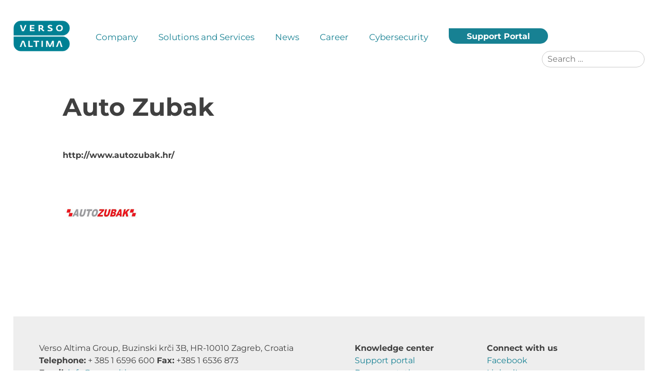

--- FILE ---
content_type: text/html; charset=UTF-8
request_url: https://www.versoaltima.com/reference/auto-zubak/
body_size: 4747
content:
<!doctype html>
<html lang="en-US">
<head>
	<meta charset="UTF-8">
	<meta name="viewport" content="width=device-width, initial-scale=1">
	<link rel="profile" href="https://gmpg.org/xfn/11">

	<title>Auto Zubak &#8211; Verso Altima Group</title>
<meta name='robots' content='max-image-preview:large'/>
<link rel="alternate" type="application/rss+xml" title="Verso Altima Group &raquo; Feed" href="https://www.versoaltima.com/feed/"/>
<link rel="alternate" type="application/rss+xml" title="Verso Altima Group &raquo; Comments Feed" href="https://www.versoaltima.com/comments/feed/"/>
<link rel='stylesheet' id='wp-block-library-css' href='https://www.versoaltima.com/wp-includes/css/dist/block-library/style.min.css?ver=6.3.7' type='text/css' media='all'/>
<style id='classic-theme-styles-inline-css' type='text/css'>.wp-block-button__link{color:#fff;background-color:#32373c;border-radius:9999px;box-shadow:none;text-decoration:none;padding:calc(.667em + 2px) calc(1.333em + 2px);font-size:1.125em}.wp-block-file__button{background:#32373c;color:#fff;text-decoration:none}</style>
<style id='global-styles-inline-css' type='text/css'>body{--wp--preset--color--black:#000;--wp--preset--color--cyan-bluish-gray:#abb8c3;--wp--preset--color--white:#fff;--wp--preset--color--pale-pink:#f78da7;--wp--preset--color--vivid-red:#cf2e2e;--wp--preset--color--luminous-vivid-orange:#ff6900;--wp--preset--color--luminous-vivid-amber:#fcb900;--wp--preset--color--light-green-cyan:#7bdcb5;--wp--preset--color--vivid-green-cyan:#00d084;--wp--preset--color--pale-cyan-blue:#8ed1fc;--wp--preset--color--vivid-cyan-blue:#0693e3;--wp--preset--color--vivid-purple:#9b51e0;--wp--preset--gradient--vivid-cyan-blue-to-vivid-purple:linear-gradient(135deg,rgba(6,147,227,1) 0%,#9b51e0 100%);--wp--preset--gradient--light-green-cyan-to-vivid-green-cyan:linear-gradient(135deg,#7adcb4 0%,#00d082 100%);--wp--preset--gradient--luminous-vivid-amber-to-luminous-vivid-orange:linear-gradient(135deg,rgba(252,185,0,1) 0%,rgba(255,105,0,1) 100%);--wp--preset--gradient--luminous-vivid-orange-to-vivid-red:linear-gradient(135deg,rgba(255,105,0,1) 0%,#cf2e2e 100%);--wp--preset--gradient--very-light-gray-to-cyan-bluish-gray:linear-gradient(135deg,#eee 0%,#a9b8c3 100%);--wp--preset--gradient--cool-to-warm-spectrum:linear-gradient(135deg,#4aeadc 0%,#9778d1 20%,#cf2aba 40%,#ee2c82 60%,#fb6962 80%,#fef84c 100%);--wp--preset--gradient--blush-light-purple:linear-gradient(135deg,#ffceec 0%,#9896f0 100%);--wp--preset--gradient--blush-bordeaux:linear-gradient(135deg,#fecda5 0%,#fe2d2d 50%,#6b003e 100%);--wp--preset--gradient--luminous-dusk:linear-gradient(135deg,#ffcb70 0%,#c751c0 50%,#4158d0 100%);--wp--preset--gradient--pale-ocean:linear-gradient(135deg,#fff5cb 0%,#b6e3d4 50%,#33a7b5 100%);--wp--preset--gradient--electric-grass:linear-gradient(135deg,#caf880 0%,#71ce7e 100%);--wp--preset--gradient--midnight:linear-gradient(135deg,#020381 0%,#2874fc 100%);--wp--preset--font-size--small:13px;--wp--preset--font-size--medium:20px;--wp--preset--font-size--large:36px;--wp--preset--font-size--x-large:42px;--wp--preset--spacing--20:.44rem;--wp--preset--spacing--30:.67rem;--wp--preset--spacing--40:1rem;--wp--preset--spacing--50:1.5rem;--wp--preset--spacing--60:2.25rem;--wp--preset--spacing--70:3.38rem;--wp--preset--spacing--80:5.06rem;--wp--preset--shadow--natural:6px 6px 9px rgba(0,0,0,.2);--wp--preset--shadow--deep:12px 12px 50px rgba(0,0,0,.4);--wp--preset--shadow--sharp:6px 6px 0 rgba(0,0,0,.2);--wp--preset--shadow--outlined:6px 6px 0 -3px rgba(255,255,255,1) , 6px 6px rgba(0,0,0,1);--wp--preset--shadow--crisp:6px 6px 0 rgba(0,0,0,1)}:where(.is-layout-flex){gap:.5em}:where(.is-layout-grid){gap:.5em}body .is-layout-flow>.alignleft{float:left;margin-inline-start:0;margin-inline-end:2em}body .is-layout-flow>.alignright{float:right;margin-inline-start:2em;margin-inline-end:0}body .is-layout-flow>.aligncenter{margin-left:auto!important;margin-right:auto!important}body .is-layout-constrained>.alignleft{float:left;margin-inline-start:0;margin-inline-end:2em}body .is-layout-constrained>.alignright{float:right;margin-inline-start:2em;margin-inline-end:0}body .is-layout-constrained>.aligncenter{margin-left:auto!important;margin-right:auto!important}body .is-layout-constrained > :where(:not(.alignleft):not(.alignright):not(.alignfull)){max-width:var(--wp--style--global--content-size);margin-left:auto!important;margin-right:auto!important}body .is-layout-constrained>.alignwide{max-width:var(--wp--style--global--wide-size)}body .is-layout-flex{display:flex}body .is-layout-flex{flex-wrap:wrap;align-items:center}body .is-layout-flex>*{margin:0}body .is-layout-grid{display:grid}body .is-layout-grid>*{margin:0}:where(.wp-block-columns.is-layout-flex){gap:2em}:where(.wp-block-columns.is-layout-grid){gap:2em}:where(.wp-block-post-template.is-layout-flex){gap:1.25em}:where(.wp-block-post-template.is-layout-grid){gap:1.25em}.has-black-color{color:var(--wp--preset--color--black)!important}.has-cyan-bluish-gray-color{color:var(--wp--preset--color--cyan-bluish-gray)!important}.has-white-color{color:var(--wp--preset--color--white)!important}.has-pale-pink-color{color:var(--wp--preset--color--pale-pink)!important}.has-vivid-red-color{color:var(--wp--preset--color--vivid-red)!important}.has-luminous-vivid-orange-color{color:var(--wp--preset--color--luminous-vivid-orange)!important}.has-luminous-vivid-amber-color{color:var(--wp--preset--color--luminous-vivid-amber)!important}.has-light-green-cyan-color{color:var(--wp--preset--color--light-green-cyan)!important}.has-vivid-green-cyan-color{color:var(--wp--preset--color--vivid-green-cyan)!important}.has-pale-cyan-blue-color{color:var(--wp--preset--color--pale-cyan-blue)!important}.has-vivid-cyan-blue-color{color:var(--wp--preset--color--vivid-cyan-blue)!important}.has-vivid-purple-color{color:var(--wp--preset--color--vivid-purple)!important}.has-black-background-color{background-color:var(--wp--preset--color--black)!important}.has-cyan-bluish-gray-background-color{background-color:var(--wp--preset--color--cyan-bluish-gray)!important}.has-white-background-color{background-color:var(--wp--preset--color--white)!important}.has-pale-pink-background-color{background-color:var(--wp--preset--color--pale-pink)!important}.has-vivid-red-background-color{background-color:var(--wp--preset--color--vivid-red)!important}.has-luminous-vivid-orange-background-color{background-color:var(--wp--preset--color--luminous-vivid-orange)!important}.has-luminous-vivid-amber-background-color{background-color:var(--wp--preset--color--luminous-vivid-amber)!important}.has-light-green-cyan-background-color{background-color:var(--wp--preset--color--light-green-cyan)!important}.has-vivid-green-cyan-background-color{background-color:var(--wp--preset--color--vivid-green-cyan)!important}.has-pale-cyan-blue-background-color{background-color:var(--wp--preset--color--pale-cyan-blue)!important}.has-vivid-cyan-blue-background-color{background-color:var(--wp--preset--color--vivid-cyan-blue)!important}.has-vivid-purple-background-color{background-color:var(--wp--preset--color--vivid-purple)!important}.has-black-border-color{border-color:var(--wp--preset--color--black)!important}.has-cyan-bluish-gray-border-color{border-color:var(--wp--preset--color--cyan-bluish-gray)!important}.has-white-border-color{border-color:var(--wp--preset--color--white)!important}.has-pale-pink-border-color{border-color:var(--wp--preset--color--pale-pink)!important}.has-vivid-red-border-color{border-color:var(--wp--preset--color--vivid-red)!important}.has-luminous-vivid-orange-border-color{border-color:var(--wp--preset--color--luminous-vivid-orange)!important}.has-luminous-vivid-amber-border-color{border-color:var(--wp--preset--color--luminous-vivid-amber)!important}.has-light-green-cyan-border-color{border-color:var(--wp--preset--color--light-green-cyan)!important}.has-vivid-green-cyan-border-color{border-color:var(--wp--preset--color--vivid-green-cyan)!important}.has-pale-cyan-blue-border-color{border-color:var(--wp--preset--color--pale-cyan-blue)!important}.has-vivid-cyan-blue-border-color{border-color:var(--wp--preset--color--vivid-cyan-blue)!important}.has-vivid-purple-border-color{border-color:var(--wp--preset--color--vivid-purple)!important}.has-vivid-cyan-blue-to-vivid-purple-gradient-background{background:var(--wp--preset--gradient--vivid-cyan-blue-to-vivid-purple)!important}.has-light-green-cyan-to-vivid-green-cyan-gradient-background{background:var(--wp--preset--gradient--light-green-cyan-to-vivid-green-cyan)!important}.has-luminous-vivid-amber-to-luminous-vivid-orange-gradient-background{background:var(--wp--preset--gradient--luminous-vivid-amber-to-luminous-vivid-orange)!important}.has-luminous-vivid-orange-to-vivid-red-gradient-background{background:var(--wp--preset--gradient--luminous-vivid-orange-to-vivid-red)!important}.has-very-light-gray-to-cyan-bluish-gray-gradient-background{background:var(--wp--preset--gradient--very-light-gray-to-cyan-bluish-gray)!important}.has-cool-to-warm-spectrum-gradient-background{background:var(--wp--preset--gradient--cool-to-warm-spectrum)!important}.has-blush-light-purple-gradient-background{background:var(--wp--preset--gradient--blush-light-purple)!important}.has-blush-bordeaux-gradient-background{background:var(--wp--preset--gradient--blush-bordeaux)!important}.has-luminous-dusk-gradient-background{background:var(--wp--preset--gradient--luminous-dusk)!important}.has-pale-ocean-gradient-background{background:var(--wp--preset--gradient--pale-ocean)!important}.has-electric-grass-gradient-background{background:var(--wp--preset--gradient--electric-grass)!important}.has-midnight-gradient-background{background:var(--wp--preset--gradient--midnight)!important}.has-small-font-size{font-size:var(--wp--preset--font-size--small)!important}.has-medium-font-size{font-size:var(--wp--preset--font-size--medium)!important}.has-large-font-size{font-size:var(--wp--preset--font-size--large)!important}.has-x-large-font-size{font-size:var(--wp--preset--font-size--x-large)!important}.wp-block-navigation a:where(:not(.wp-element-button)){color:inherit}:where(.wp-block-post-template.is-layout-flex){gap:1.25em}:where(.wp-block-post-template.is-layout-grid){gap:1.25em}:where(.wp-block-columns.is-layout-flex){gap:2em}:where(.wp-block-columns.is-layout-grid){gap:2em}.wp-block-pullquote{font-size:1.5em;line-height:1.6}</style>
<link rel='stylesheet' id='contact-form-7-css' href='https://www.versoaltima.com/wp-content/plugins/contact-form-7/includes/css/styles.css?ver=5.8.1' type='text/css' media='all'/>
<link rel='stylesheet' id='versoaltima-style-css' href='https://www.versoaltima.com/wp-content/themes/versoaltima/style.css?ver=6.3.7' type='text/css' media='all'/>
<link rel='stylesheet' id='rtbs-css' href='https://www.versoaltima.com/wp-content/plugins/responsive-tabs/inc/css/rtbs_style.min.css?ver=4.0.6' type='text/css' media='all'/>
<script type='text/javascript' src='https://www.versoaltima.com/wp-includes/js/jquery/jquery.min.js?ver=3.7.0' id='jquery-core-js'></script>
<script type='text/javascript' src='https://www.versoaltima.com/wp-includes/js/jquery/jquery-migrate.min.js?ver=3.4.1' id='jquery-migrate-js'></script>
<script type='text/javascript' id='email-download-link-js-extra'>var ed_data={"messages":{"ed_required_field":"Please fill in the required field.","ed_invalid_name":"Name seems invalid.","ed_invalid_email":"Email address seems invalid.","ed_unexpected_error":"Oops.. Unexpected error occurred.","ed_sent_successfull":"Download link sent successfully to your email address.","ed_select_downloads":"Please select your downloads.","ed_invalid_captcha":"Robot verification failed, please try again.","ed_toofast_message":"You are trying to submit too fast. try again in 1 minute.","ed_blocked_message1":"Your submission is not accepted due to security reason. Please contact admin.","ed_blocked_message2":"Entered name or email contains a word that is not allowed. Please contact admin."},"ed_ajax_url":"https:\/\/www.versoaltima.com\/wp-admin\/admin-ajax.php"};</script>
<script type='text/javascript' src='https://www.versoaltima.com/wp-content/plugins/email-download-link/inc/email-download-link.js?ver=2.2' id='email-download-link-js'></script>
<script type='text/javascript' src='https://www.versoaltima.com/wp-content/plugins/responsive-tabs/inc/js/rtbs.min.js?ver=4.0.6' id='rtbs-js'></script>
<link rel="https://api.w.org/" href="https://www.versoaltima.com/wp-json/"/><link rel="EditURI" type="application/rsd+xml" title="RSD" href="https://www.versoaltima.com/xmlrpc.php?rsd"/>
<meta name="generator" content="WordPress 6.3.7"/>
<link rel="canonical" href="https://www.versoaltima.com/reference/auto-zubak/"/>
<link rel='shortlink' href='https://www.versoaltima.com/?p=333'/>
<link rel="alternate" type="application/json+oembed" href="https://www.versoaltima.com/wp-json/oembed/1.0/embed?url=https%3A%2F%2Fwww.versoaltima.com%2Freference%2Fauto-zubak%2F"/>
<link rel="alternate" type="text/xml+oembed" href="https://www.versoaltima.com/wp-json/oembed/1.0/embed?url=https%3A%2F%2Fwww.versoaltima.com%2Freference%2Fauto-zubak%2F&#038;format=xml"/>
<style>.ed_form_message.success{color:green}.ed_form_message.error{color:red}.ed_form_message.boterror{color:red}</style>		<style type="text/css">.site-title a,.site-description{color:#6d6d6d}</style>
		<link rel="icon" href="https://www.versoaltima.com/wp-content/uploads/2020/04/cropped-favicon-32x32.png" sizes="32x32"/>
<link rel="icon" href="https://www.versoaltima.com/wp-content/uploads/2020/04/cropped-favicon-192x192.png" sizes="192x192"/>
<link rel="apple-touch-icon" href="https://www.versoaltima.com/wp-content/uploads/2020/04/cropped-favicon-180x180.png"/>
<meta name="msapplication-TileImage" content="https://www.versoaltima.com/wp-content/uploads/2020/04/cropped-favicon-270x270.png"/>
</head>

<body data-rsssl=1 class="reference-template-default single single-reference postid-333 wp-custom-logo"><noscript><meta HTTP-EQUIV="refresh" content="0;url='https://www.versoaltima.com:80/reference/auto-zubak/?PageSpeed=noscript'" /><style><!--table,div,span,font,p{display:none} --></style><div style="display:block">Please click <a href="https://www.versoaltima.com:80/reference/auto-zubak/?PageSpeed=noscript">here</a> if you are not redirected within a few seconds.</div></noscript>
<div id="page" class="site">
	<a class="skip-link screen-reader-text" href="#content">Skip to content</a>

	<header id="masthead" class="site-header">
		<div class="site-branding">
			<a href="https://www.versoaltima.com/" class="custom-logo-link" rel="home"><img width="161" height="88" src="https://www.versoaltima.com/wp-content/uploads/2018/03/verso-altima.png" class="custom-logo" alt="Verso Altima Group" decoding="async"/></a>				<p class="site-title"><a href="https://www.versoaltima.com/" rel="home">Verso Altima Group</a></p>
								<p class="site-description">Networking, Software, Project management, Support</p>
					</div>

		<nav id="site-navigation" class="main-navigation">
			<button class="menu-toggle" aria-controls="primary-menu" aria-expanded="false">Primary Menu</button>
			<div class="menu-main-menu-container"><ul id="primary-menu" class="menu"><li id="menu-item-15" class="menu-item menu-item-type-post_type menu-item-object-page menu-item-15"><a href="https://www.versoaltima.com/company/">Company</a></li>
<li id="menu-item-18" class="menu-item menu-item-type-post_type menu-item-object-page menu-item-18"><a href="https://www.versoaltima.com/solutions-and-services/">Solutions and Services</a></li>
<li id="menu-item-17" class="menu-item menu-item-type-post_type menu-item-object-page menu-item-17"><a href="https://www.versoaltima.com/news/">News</a></li>
<li id="menu-item-16" class="menu-item menu-item-type-post_type menu-item-object-page menu-item-16"><a href="https://www.versoaltima.com/people/">Career</a></li>
<li id="menu-item-2316" class="menu-item menu-item-type-custom menu-item-object-custom menu-item-2316"><a href="https://cyber.versoaltima.com">Cybersecurity</a></li>
</ul></div>		</nav>
		<a href="https://support.versoaltima.com/login" class="tear tear-green support support-tear">Support Portal</a>
		<form role="search" method="get" class="search-form" action="https://www.versoaltima.com/">
				<label>
					<span class="screen-reader-text">Search for:</span>
					<input type="search" class="search-field" placeholder="Search &hellip;" value="" name="s"/>
				</label>
				<input type="submit" class="search-submit" value="Search"/>
			</form>	</header>

	<div id="content" class="site-content">

	<div id="primary" class="content-area">
		<main id="main" class="site-main">

		
<article id="post-333" class="post-single post-333 reference type-reference status-publish has-post-thumbnail hentry tag-transportation">
	<header class="entry-header">
		<h1 class="entry-title">Auto Zubak</h1>	</header>

	<div class="entry-content">
		<p><b><p>http://www.autozubak.hr/</p>
</b></p>
		
			<div class="post-thumbnail">
				<img width="150" height="150" src="https://www.versoaltima.com/wp-content/uploads/2018/10/autozubak.png" class="attachment-post-thumbnail size-post-thumbnail wp-post-image" alt="" decoding="async"/>			</div>

			</div>

	</article>

		</main>
	</div>


	

	</div>

	<footer id="colophon" class="site-footer">
		<div class="site-info">
						<div class="textwidget"><p>Verso Altima Group, Buzinski krči 3B, HR-10010 Zagreb, Croatia<br/>
<b>Telephone:</b> + 385 1 6596 600 <b>Fax:</b> +385 1 6536 873<br/>
<b>Email:</b> <a href="mailto:info@versoaltima.com">info@versoaltima.com</a></p>
<p class="small-text">Our offices: Zagreb, Sarajevo, Mostar, Prishtinë, Tirana, Skopje</p>
</div>
				</div>
		<div class="site-info">
						<div class="textwidget"><p class="two-cols"><b>Knowledge center</b><br/>
<a href="https://support.verso.hr/login">Support portal</a><br/>
<a href="/documentation">Documentation</a><br/>
<a href="/privacy-policy">Privacy policy</a></p>
<p class="two-cols"><b>Connect with us</b><br/>
<a href="https://www.facebook.com/VersoAltimaGroup/" target="_blank" rel="noopener">Facebook</a><br/>
<a href="https://www.linkedin.com/company/mre-ne-tehnologije-verso-d-o-o-" target="_blank" rel="noopener">LinkedIn</a></p>
<p>&nbsp;</p>
</div>
				</div>
		
	</footer>
</div>

<script type='text/javascript' src='https://www.versoaltima.com/wp-content/plugins/contact-form-7/includes/swv/js/index.js?ver=5.8.1' id='swv-js'></script>
<script type='text/javascript' id='contact-form-7-js-extra'>var wpcf7={"api":{"root":"https:\/\/www.versoaltima.com\/wp-json\/","namespace":"contact-form-7\/v1"}};</script>
<script type='text/javascript' src='https://www.versoaltima.com/wp-content/plugins/contact-form-7/includes/js/index.js?ver=5.8.1' id='contact-form-7-js'></script>
<script type='text/javascript' src='https://www.versoaltima.com/wp-content/themes/versoaltima/js/navigation.js?ver=20151215' id='versoaltima-navigation-js'></script>
<script type='text/javascript' src='https://www.versoaltima.com/wp-content/themes/versoaltima/js/skip-link-focus-fix.js?ver=20151215' id='versoaltima-skip-link-focus-fix-js'></script>
<script type='text/javascript' src='https://www.versoaltima.com/wp-content/themes/versoaltima/js/jquery.js?ver=20151215' id='versoaltima-jquery-js'></script>
<script type='text/javascript' src='https://www.versoaltima.com/wp-content/themes/versoaltima/js/scripts.js?ver=20190115' id='versoaltima-scripts-js'></script>

</body>
</html>


--- FILE ---
content_type: text/css
request_url: https://www.versoaltima.com/wp-content/themes/versoaltima/style.css?ver=6.3.7
body_size: 39828
content:
/*!
Theme Name: VersoAltima
Theme URI: https://versoaltima.com/
Author: Slobodna domena Zadruga za otvoreni kod i dizajn
Author URI: http://slobodnadomena.hr/
Description: Custom theme based on Underscores.me
Version: 1.0.1
License: GNU General Public License v2 or later
Text Domain: versoaltima
Tags: custom-background, custom-logo, custom-menu, featured-images, threaded-comments, translation-ready

This theme, like WordPress, is licensed under the GPL.
Use it to make something cool, have fun, and share what you've learned with others.

VersoAltima is based on Underscores https://underscores.me/, (C) 2012-2017 Automattic, Inc.
Underscores is distributed under the terms of the GNU GPL v2 or later.

Normalizing styles have been helped along thanks to the fine work of
Nicolas Gallagher and Jonathan Neal https://necolas.github.io/normalize.css/
*/
/*--------------------------------------------------------------
>>> TABLE OF CONTENTS:
----------------------------------------------------------------
# Normalize
# Typography
# Elements
# Forms
# Navigation
	## Links
	## Menus
# Accessibility
# Alignments
# Clearings
# Widgets
# Content
	## Posts and pages
	## Comments
# Infinite scroll
# Media
	## Captions
	## Galleries
--------------------------------------------------------------*/
/*--------------------------------------------------------------
# Normalize
--------------------------------------------------------------*/
/* normalize.css v8.0.0 | MIT License | github.com/necolas/normalize.css */

/* Document
	 ========================================================================== */

/**
 * 1. Correct the line height in all browsers.
 * 2. Prevent adjustments of font size after orientation changes in iOS.
 */

html {
	line-height: 1.15; /* 1 */
	-webkit-text-size-adjust: 100%; /* 2 */
}

/* Sections
	 ========================================================================== */

/**
 * Remove the margin in all browsers.
 */

body {
	margin: 0;
}

/**
 * Correct the font size and margin on `h1` elements within `section` and
 * `article` contexts in Chrome, Firefox, and Safari.
 */

h1 {
	font-size: 2em;
	margin: 0.67em 0;
}

/* Grouping content
	 ========================================================================== */

/**
 * 1. Add the correct box sizing in Firefox.
 * 2. Show the overflow in Edge and IE.
 */

hr {
	box-sizing: content-box; /* 1 */
	height: 0; /* 1 */
	overflow: visible; /* 2 */
}

/**
 * 1. Correct the inheritance and scaling of font size in all browsers.
 * 2. Correct the odd `em` font sizing in all browsers.
 */

pre {
	font-family: monospace, monospace; /* 1 */
	font-size: 1em; /* 2 */
}

/* Text-level semantics
	 ========================================================================== */

/**
 * Remove the gray background on active links in IE 10.
 */

a {
	background-color: transparent;
}

/**
 * 1. Remove the bottom border in Chrome 57-
 * 2. Add the correct text decoration in Chrome, Edge, IE, Opera, and Safari.
 */

abbr[title] {
	border-bottom: none; /* 1 */
	text-decoration: underline; /* 2 */
	text-decoration: underline dotted; /* 2 */
}

/**
 * Add the correct font weight in Chrome, Edge, and Safari.
 */

b,
strong {
	font-weight: bolder;
}

/**
 * 1. Correct the inheritance and scaling of font size in all browsers.
 * 2. Correct the odd `em` font sizing in all browsers.
 */

code,
kbd,
samp {
	font-family: monospace, monospace; /* 1 */
	font-size: 1em; /* 2 */
}

/**
 * Add the correct font size in all browsers.
 */

small {
	font-size: 80%;
}

/**
 * Prevent `sub` and `sup` elements from affecting the line height in
 * all browsers.
 */

sub,
sup {
	font-size: 75%;
	line-height: 0;
	position: relative;
	vertical-align: baseline;
}

sub {
	bottom: -0.25em;
}

sup {
	top: -0.5em;
}

/* Embedded content
	 ========================================================================== */

/**
 * Remove the border on images inside links in IE 10.
 */

img {
	border-style: none;
}

/* Forms
	 ========================================================================== */

/**
 * 1. Change the font styles in all browsers.
 * 2. Remove the margin in Firefox and Safari.
 */

button,
input,
optgroup,
select,
textarea {
	font-family: inherit; /* 1 */
	font-size: 100%; /* 1 */
	line-height: 1.15; /* 1 */
	margin: 0; /* 2 */
}

/**
 * Show the overflow in IE.
 * 1. Show the overflow in Edge.
 */

button,
input { /* 1 */
	overflow: visible;
}

/**
 * Remove the inheritance of text transform in Edge, Firefox, and IE.
 * 1. Remove the inheritance of text transform in Firefox.
 */

button,
select { /* 1 */
	text-transform: none;
}

/**
 * Correct the inability to style clickable types in iOS and Safari.
 */

button,
[type="button"],
[type="reset"],
[type="submit"] {
	-webkit-appearance: button;
}

/**
 * Remove the inner border and padding in Firefox.
 */

button::-moz-focus-inner,
[type="button"]::-moz-focus-inner,
[type="reset"]::-moz-focus-inner,
[type="submit"]::-moz-focus-inner {
	border-style: none;
	padding: 0;
}

/**
 * Restore the focus styles unset by the previous rule.
 */

button:-moz-focusring,
[type="button"]:-moz-focusring,
[type="reset"]:-moz-focusring,
[type="submit"]:-moz-focusring {
	outline: 1px dotted ButtonText;
}

/**
 * Correct the padding in Firefox.
 */

fieldset {
	padding: 0.35em 0.75em 0.625em;
}

/**
 * 1. Correct the text wrapping in Edge and IE.
 * 2. Correct the color inheritance from `fieldset` elements in IE.
 * 3. Remove the padding so developers are not caught out when they zero out
 *		`fieldset` elements in all browsers.
 */

legend {
	box-sizing: border-box; /* 1 */
	color: inherit; /* 2 */
	display: table; /* 1 */
	max-width: 100%; /* 1 */
	padding: 0; /* 3 */
	white-space: normal; /* 1 */
}

/**
 * Add the correct vertical alignment in Chrome, Firefox, and Opera.
 */

progress {
	vertical-align: baseline;
}

/**
 * Remove the default vertical scrollbar in IE 10+.
 */

textarea {
	overflow: auto;
}

/**
 * 1. Add the correct box sizing in IE 10.
 * 2. Remove the padding in IE 10.
 */

[type="checkbox"],
[type="radio"] {
	box-sizing: border-box; /* 1 */
	padding: 0; /* 2 */
}

/**
 * Correct the cursor style of increment and decrement buttons in Chrome.
 */

[type="number"]::-webkit-inner-spin-button,
[type="number"]::-webkit-outer-spin-button {
	height: auto;
}

/**
 * 1. Correct the odd appearance in Chrome and Safari.
 * 2. Correct the outline style in Safari.
 */

[type="search"] {
	-webkit-appearance: textfield; /* 1 */
	outline-offset: -2px; /* 2 */
}

/**
 * Remove the inner padding in Chrome and Safari on macOS.
 */

[type="search"]::-webkit-search-decoration {
	-webkit-appearance: none;
}

/**
 * 1. Correct the inability to style clickable types in iOS and Safari.
 * 2. Change font properties to `inherit` in Safari.
 */

::-webkit-file-upload-button {
	-webkit-appearance: button; /* 1 */
	font: inherit; /* 2 */
}

/* Interactive
	 ========================================================================== */

/*
 * Add the correct display in Edge, IE 10+, and Firefox.
 */

details {
	display: block;
}

/*
 * Add the correct display in all browsers.
 */

summary {
	display: list-item;
}

/* Misc
	 ========================================================================== */

/**
 * Add the correct display in IE 10+.
 */

template {
	display: none;
}

/**
 * Add the correct display in IE 10.
 */

[hidden] {
	display: none;
}

/*--------------------------------------------------------------
# Typography
--------------------------------------------------------------*/

/* montserrat-300 - latin_latin-ext */
@font-face {
	font-display: swap;
	/* Check https://developer.mozilla.org/en-US/docs/Web/CSS/@font-face/font-display for other options. */
	font-family: 'Montserrat';
	font-style: normal;
	font-weight: 300;
	src: url('./fonts/montserrat-v26-latin_latin-ext-300.woff2') format('woff2'),
		/* Chrome 36+, Opera 23+, Firefox 39+, Safari 12+, iOS 10+ */
		url('./fonts/montserrat-v26-latin_latin-ext-300.ttf') format('truetype');
	/* Chrome 4+, Firefox 3.5+, IE 9+, Safari 3.1+, iOS 4.2+, Android Browser 2.2+ */
}

/* montserrat-regular - latin_latin-ext */
@font-face {
	font-display: swap;
	/* Check https://developer.mozilla.org/en-US/docs/Web/CSS/@font-face/font-display for other options. */
	font-family: 'Montserrat';
	font-style: normal;
	font-weight: 400;
	src: url('./fonts/montserrat-v26-latin_latin-ext-regular.woff2') format('woff2'),
		/* Chrome 36+, Opera 23+, Firefox 39+, Safari 12+, iOS 10+ */
		url('./fonts/montserrat-v26-latin_latin-ext-regular.ttf') format('truetype');
	/* Chrome 4+, Firefox 3.5+, IE 9+, Safari 3.1+, iOS 4.2+, Android Browser 2.2+ */
}

/* montserrat-italic - latin_latin-ext */
@font-face {
	font-display: swap;
	/* Check https://developer.mozilla.org/en-US/docs/Web/CSS/@font-face/font-display for other options. */
	font-family: 'Montserrat';
	font-style: italic;
	font-weight: 400;
	src: url('./fonts/montserrat-v26-latin_latin-ext-italic.woff2') format('woff2'),
		/* Chrome 36+, Opera 23+, Firefox 39+, Safari 12+, iOS 10+ */
		url('./fonts/montserrat-v26-latin_latin-ext-italic.ttf') format('truetype');
	/* Chrome 4+, Firefox 3.5+, IE 9+, Safari 3.1+, iOS 4.2+, Android Browser 2.2+ */
}

/* montserrat-500 - latin_latin-ext */
@font-face {
	font-display: swap;
	/* Check https://developer.mozilla.org/en-US/docs/Web/CSS/@font-face/font-display for other options. */
	font-family: 'Montserrat';
	font-style: normal;
	font-weight: 500;
	src: url('./fonts/montserrat-v26-latin_latin-ext-500.woff2') format('woff2'),
		/* Chrome 36+, Opera 23+, Firefox 39+, Safari 12+, iOS 10+ */
		url('./fonts/montserrat-v26-latin_latin-ext-500.ttf') format('truetype');
	/* Chrome 4+, Firefox 3.5+, IE 9+, Safari 3.1+, iOS 4.2+, Android Browser 2.2+ */
}

/* montserrat-700 - latin_latin-ext */
@font-face {
	font-display: swap;
	/* Check https://developer.mozilla.org/en-US/docs/Web/CSS/@font-face/font-display for other options. */
	font-family: 'Montserrat';
	font-style: normal;
	font-weight: 700;
	src: url('./fonts/montserrat-v26-latin_latin-ext-700.woff2') format('woff2'),
		/* Chrome 36+, Opera 23+, Firefox 39+, Safari 12+, iOS 10+ */
		url('./fonts/montserrat-v26-latin_latin-ext-700.ttf') format('truetype');
	/* Chrome 4+, Firefox 3.5+, IE 9+, Safari 3.1+, iOS 4.2+, Android Browser 2.2+ */
}

body,
button,
input,
select,
optgroup,
textarea {
	color: #404040;
	font-family: 'Montserrat', sans-serif;
	font-size: 16px;
	font-size: 1rem;
	line-height: 1.5;
}

h1, h2, h3, h4, h5, h6 {
	clear: both;
}

p {
	margin-bottom: 1.5em;
}

dfn, cite, em, i {
	font-style: italic;
}

blockquote {
	margin: 0 1.5em;
}

address {
	margin: 0 0 1.5em;
}

pre {
	background: #eee;
	font-family: "Courier 10 Pitch", Courier, monospace;
	font-size: 15px;
	font-size: 0.9375rem;
	line-height: 1.6;
	margin-bottom: 1.6em;
	max-width: 100%;
	overflow: auto;
	padding: 1.6em;
}

code, kbd, tt, var {
	font-family: Monaco, Consolas, "Andale Mono", "DejaVu Sans Mono", monospace;
	font-size: 15px;
	font-size: 0.9375rem;
}

abbr, acronym {
	border-bottom: 1px dotted #666;
	cursor: help;
}

mark, ins {
	background: #fff9c0;
	text-decoration: none;
}

big {
	font-size: 125%;
}

/*--------------------------------------------------------------
# Elements
--------------------------------------------------------------*/
html {
	box-sizing: border-box;
}

*,
*:before,
*:after {
	/* Inherit box-sizing to make it easier to change the property for components that leverage other behavior; see https://css-tricks.com/inheriting-box-sizing-probably-slightly-better-best-practice/ */
	box-sizing: inherit;
}

body {
	background: #fff;
	/* Fallback for when there is no custom background color defined. */
}

hr {
	background-color: #ccc;
	border: 0;
	height: 1px;
	margin-bottom: 1.5em;
}

ul, ol {
	margin: 0 0 1.5em 3em;
}

ul {
	list-style: disc;
}

ol {
	list-style: decimal;
}

li > ul,
li > ol {
	margin-bottom: 0;
	margin-left: 1.5em;
}

dt {
	font-weight: bold;
}

dd {
	margin: 0 1.5em 1.5em;
}

img {
	height: auto;
	/* Make sure images are scaled correctly. */
	max-width: 100%;
	/* Adhere to container width. */
}

figure {
	margin: 1em 0;
	/* Extra wide images within figure tags don't overflow the content area. */
}

table {
	margin: 0 0 1.5em;
	width: 100%;
}

/*--------------------------------------------------------------
# Forms
--------------------------------------------------------------*/
button,
input[type="button"],
input[type="reset"],
input[type="submit"] {
	border: 1px solid;
	border-color: #ccc #ccc #bbb;
	border-radius: 3px;
	background: #e6e6e6;
	color: rgba(0, 0, 0, 0.8);
	font-size: 12px;
	font-size: 0.75rem;
	line-height: 1;
	padding: .6em 1em .4em;
}

button:hover,
input[type="button"]:hover,
input[type="reset"]:hover,
input[type="submit"]:hover {
	border-color: #ccc #bbb #aaa;
}

button:active, button:focus,
input[type="button"]:active,
input[type="button"]:focus,
input[type="reset"]:active,
input[type="reset"]:focus,
input[type="submit"]:active,
input[type="submit"]:focus {
	border-color: #aaa #bbb #bbb;
}

input[type="text"],
input[type="email"],
input[type="url"],
input[type="password"],
input[type="search"],
input[type="number"],
input[type="tel"],
input[type="range"],
input[type="date"],
input[type="month"],
input[type="week"],
input[type="time"],
input[type="datetime"],
input[type="datetime-local"],
input[type="color"],
textarea {
	color: #666;
	border: 1px solid #ccc;
	border-radius: 3px;
	padding: 3px;
}

input[type="text"]:focus,
input[type="email"]:focus,
input[type="url"]:focus,
input[type="password"]:focus,
input[type="search"]:focus,
input[type="number"]:focus,
input[type="tel"]:focus,
input[type="range"]:focus,
input[type="date"]:focus,
input[type="month"]:focus,
input[type="week"]:focus,
input[type="time"]:focus,
input[type="datetime"]:focus,
input[type="datetime-local"]:focus,
input[type="color"]:focus,
textarea:focus {
	color: #111;
}

select {
	border: 1px solid #ccc;
}

textarea {
	width: 100%;
}

/*--------------------------------------------------------------
# Navigation
--------------------------------------------------------------*/
/*--------------------------------------------------------------
## Links
--------------------------------------------------------------*/
a {
	color: royalblue;
}

a:visited {
	color: purple;
}

a:hover, a:focus, a:active {
	color: midnightblue;
}

a:focus {
	outline: thin dotted;
}

a:hover, a:active {
	outline: 0;
}

/*--------------------------------------------------------------
## Menus
--------------------------------------------------------------*/
.main-navigation {
	clear: both;
	display: block;
	float: left;
	width: 100%;
}

.main-navigation ul {
	display: none;
	list-style: none;
	margin: 0;
	padding-left: 0;
}

.main-navigation ul ul {
	box-shadow: 0 3px 3px rgba(0, 0, 0, 0.2);
	background:#FFF;
	float: left;
	position: absolute;
	top: 100%;
	left: -999em;
	z-index: 99999;
	padding:10px;
	font-size: 0.9rem;
}

.main-navigation ul ul ul {
	left: -999em;
	top: 0;
}

.main-navigation ul ul li:hover > ul,
.main-navigation ul ul li.focus > ul {
	left: 100%;
}

.main-navigation ul ul a {
	width: 300px;
}

.main-navigation ul li:hover > ul,
.main-navigation ul li.focus > ul {
	left: auto;
}

.main-navigation li {
	float: left;
	position: relative;
}

.main-navigation a {
	display: block;
	text-decoration: none;
}

/* Small menu. */
.menu-toggle,
.main-navigation.toggled ul {
	display: block;
}
.menu-toggle, .menu-toggle:hover, .menu-toggle:focus {
	margin-top:8px;
	border:none;
	border-top: 8px solid rgb(23,129,147);
	border-bottom: 8px solid rgb(23,129,147);
	background:repeating-linear-gradient(#FFF 0, #FFF 14px, rgb(23,129,147) 14px, rgb(23,129,147) 22px, #FFF 22px, #FFF 60px);
	text-indent: -9999px;
	width:60px;
	height:50px;
	border-radius:0;
	cursor:pointer;
	outline-width: 0;
}
.site-header .main-navigation.toggled .menu-toggle {
	background:none;
	border:none;
}
.site-header .main-navigation.toggled .menu-toggle:before {
	content:'×';
	color: rgb(23,129,147);
	font-size: 6rem;
	line-height:6rem;
	position: fixed;
	top: 30px;
	right: 0px;
	width: 70px;
	height: 50px;
	display: inline-block;
	z-index: 9002;
	background: none;
	text-indent: 0;
}

@media screen and (min-width: 1024px) {
	.menu-toggle {
		display: none;
	}
	.main-navigation ul {
		display: block;
	}
}
@media screen and (max-width: 1024px) {
	.main-navigation ul li {
		clear:both;
		margin: 0 0 25px 0
	}
}

.site-main .comment-navigation, .site-main
.posts-navigation, .site-main
.post-navigation {
	margin: 0 0 1.5em;
	overflow: hidden;
}

.comment-navigation .nav-previous,
.posts-navigation .nav-previous,
.post-navigation .nav-previous {
	float: left;
	width: 50%;
}

.comment-navigation .nav-next,
.posts-navigation .nav-next,
.post-navigation .nav-next {
	float: right;
	text-align: right;
	width: 50%;
}

/*--------------------------------------------------------------
# Accessibility
--------------------------------------------------------------*/
/* Text meant only for screen readers. */
.screen-reader-text {
	border: 0;
	clip: rect(1px, 1px, 1px, 1px);
	clip-path: inset(50%);
	height: 1px;
	margin: -1px;
	overflow: hidden;
	padding: 0;
	position: absolute !important;
	width: 1px;
	word-wrap: normal !important; /* Many screen reader and browser combinations announce broken words as they would appear visually. */
}

.screen-reader-text:focus {
	background-color: #f1f1f1;
	border-radius: 3px;
	box-shadow: 0 0 2px 2px rgba(0, 0, 0, 0.6);
	clip: auto !important;
	clip-path: none;
	color: #21759b;
	display: block;
	font-size: 14px;
	font-size: 0.875rem;
	font-weight: bold;
	height: auto;
	left: 5px;
	line-height: normal;
	padding: 15px 23px 14px;
	text-decoration: none;
	top: 5px;
	width: auto;
	z-index: 100000;
	/* Above WP toolbar. */
}

/* Do not show the outline on the skip link target. */
#content[tabindex="-1"]:focus {
	outline: 0;
}

/*--------------------------------------------------------------
# Alignments
--------------------------------------------------------------*/
.alignleft {
	display: inline;
	float: left;
	margin-right: 1.5em;
}

.alignright {
	display: inline;
	float: right;
	margin-left: 1.5em;
}

.aligncenter {
	clear: both;
	display: block;
	margin-left: auto;
	margin-right: auto;
}

/*--------------------------------------------------------------
# Clearings
--------------------------------------------------------------*/
.clear:before,
.clear:after,
.entry-content:before,
.entry-content:after,
.comment-content:before,
.comment-content:after,
.site-header:before,
.site-header:after,
.site-content:before,
.site-content:after,
.site-footer:before,
.site-footer:after {
	content: "";
	display: table;
	table-layout: fixed;
}

.clear:after,
.entry-content:after,
.comment-content:after,
.site-header:after,
.site-content:after,
.site-footer:after {
	clear: both;
}

/*--------------------------------------------------------------
# Widgets
--------------------------------------------------------------*/
.widget {
	margin: 0 0 1.5em;
	/* Make sure select elements fit in widgets. */
}

.widget select {
	max-width: 100%;
}

/*--------------------------------------------------------------
# Content
--------------------------------------------------------------*/
/*--------------------------------------------------------------
## Posts and pages
--------------------------------------------------------------*/
.sticky {
	display: block;
}

.hentry {
	margin: 0 0 1.5em;
}

.updated:not(.published) {
	display: none;
}

.page-content,
.entry-content,
.entry-summary {
	margin: 1.5em 0 0;
}

.page-links {
	clear: both;
	margin: 0 0 1.5em;
}

/*--------------------------------------------------------------
## Comments
--------------------------------------------------------------*/
.comment-content a {
	word-wrap: break-word;
}

.bypostauthor {
	display: block;
}

/*--------------------------------------------------------------
# Infinite scroll
--------------------------------------------------------------*/
/* Globally hidden elements when Infinite Scroll is supported and in use. */
.infinite-scroll .posts-navigation,
.infinite-scroll.neverending .site-footer {
	/* Theme Footer (when set to scrolling) */
	display: none;
}

/* When Infinite Scroll has reached its end we need to re-display elements that were hidden (via .neverending) before. */
.infinity-end.neverending .site-footer {
	display: block;
}

/*--------------------------------------------------------------
# Media
--------------------------------------------------------------*/
.page-content .wp-smiley,
.entry-content .wp-smiley,
.comment-content .wp-smiley {
	border: none;
	margin-bottom: 0;
	margin-top: 0;
	padding: 0;
}

/* Make sure embeds and iframes fit their containers. */
embed,
iframe,
object {
	max-width: 100%;
}

/* Make sure logo link wraps around logo image. */
.custom-logo-link {
	display: inline-block;
}

/*--------------------------------------------------------------
## Captions
--------------------------------------------------------------*/
.wp-caption {
	margin-bottom: 1.5em;
	max-width: 100%;
}

.wp-caption img[class*="wp-image-"] {
	display: block;
	margin-left: auto;
	margin-right: auto;
}

.wp-caption .wp-caption-text {
	margin: 0.8075em 0;
}

.wp-caption-text {
	text-align: center;
}

/*--------------------------------------------------------------
## Galleries
--------------------------------------------------------------*/
.gallery {
	margin-bottom: 1.5em;
}

.gallery-item {
	display: inline-block;
	text-align: center;
	vertical-align: top;
	width: 100%;
}

.gallery-columns-2 .gallery-item {
	max-width: 50%;
}

.gallery-columns-3 .gallery-item {
	max-width: 33.33%;
}

.gallery-columns-4 .gallery-item {
	max-width: 25%;
}

.gallery-columns-5 .gallery-item {
	max-width: 20%;
}

.gallery-columns-6 .gallery-item {
	max-width: 16.66%;
}

.gallery-columns-7 .gallery-item {
	max-width: 14.28%;
}

.gallery-columns-8 .gallery-item {
	max-width: 12.5%;
}

.gallery-columns-9 .gallery-item {
	max-width: 11.11%;
}

.gallery-caption {
	display: block;
}


/* custom style */

/* general */
a, a:visited {
	color: rgb(23,129,147);
}
a:hover {
	color: rgba(23,129,147,0.8);
}
.tear {
	border-radius: 20px;
	border-top-left-radius: 0;
	height: 30px;
	padding: 4px 35px 6px 35px;
	display: inline-block;
	text-decoration: none;
	font-weight:700;
}
.tear-green {
	color: #FFF;
	background: rgb(23,129,147);
}
.tear-green:hover {
	color:#FFF;
	background: rgba(23,129,147,0.8);
}
.tear-yellow {
	color: #404040;
	background: rgb(252,193,51);
}
.tear-yellow:hover {
	color: #404040;
	background: rgb(252,198,56);
}
.center {
	display:inline-block;
	margin-left:50%;
	transform:translateX(-50%);
}

/* header */
.site-header {
	margin: 0 auto;
	max-width: 1440px;
	width: 96%;
	padding: 40px 0 20px 0;
	/*border-bottom: 2px solid #bababa;*/
	position:relative;
}
.site-header .site-branding {
	width:160px;
	display:block;
	float:left;
}
.site-header .site-branding .site-title, .site-header .site-branding .site-description {
	display:none;
}
.site-header .site-branding .custom-logo {
	width:110px;
	height:auto
}
.site-header .main-navigation {
	display:block;
	width:auto;
	float:left;
	clear: none;
}
ul#primary-menu {
	margin-top: 20px;
	font-size:1.05rem;
}
ul#primary-menu li {
	margin-right :40px;
}
ul#primary-menu li a {
	color: rgb(23,129,147);
}
ul#primary-menu li a:hover {
	color: rgba(23,129,147,0.8);;
}
.site-header a.support {
	margin-top: 15px;
	font-size: 1rem;
}
.site-header a.support:visited {
	color:#FFF;
}
form.search-form {
	float: right;
	width: 200px;
	margin-top: 14px;
	overflow:hidden;
}
form.search-form .search-field {
	border-radius: 20px;
	padding: 3px 3px 3px 10px;
	width:100%;
}
form.search-form .search-submit {
	display:none;
}
div.hero {
	max-width:1440px;
	width: 96%;
	margin: 0 auto;
}
h4.hero {
	width: 100%;
	font-weight: 300;
	margin:0 auto 6px auto;
	padding: 40px 25%;
	font-size: 2.4rem;
	line-height: 2.5rem;
	text-align:center;
	color: #FFF;
}
h4.hero.white {
	color: #404040;
}

/* footer */
.site-footer {
	width: 96%;
	max-width: 1440px;
	margin: 0 auto;
	background: #eee;
}
.site-footer .site-info {
	width: 50%;
	padding: 50px;
	float:left;
}
.site-footer .site-info p {
	margin-top: 0;
}
.site-footer .site-info p.two-cols {
	width: 50%;
	float: left;
}
.site-footer .site-info .small-text {
	font-size: 0.8rem;
}

.site-footer .site-info a {
	text-decoration:none;
}

/* homepage */
main.site-main {
	width:90%;
	max-width:1440px;
	margin: 8px auto 6px auto;
}
main.site-main.home {
	display: flex;
}
main.site-main article.post, main.site-main article.page {
	float:left;
	width: 32%;
	background: rgb(153,153,153);
	color: #FFF;
	margin:0 8px 0 0;
	cursor:pointer;
}
main.site-main article.post:nth-of-type(1) {
	background: rgb(252,193,51);
}
main.site-main article.post:nth-of-type(1):hover {
	background: rgb(226,173,45);
}
main.site-main article.post:nth-of-type(2) {
	background: rgb(177,207,67);
}
main.site-main article.post:nth-of-type(2):hover {
	background: rgb(170,186,60);
}
main.site-main article.post:nth-of-type(3) {
	background: rgb(27,172,195);
}
main.site-main article.post:nth-of-type(3):hover {
	background: rgb(24,154,175);
}
main.site-main article.post blockquote {
	padding: 40px 15px 0 15px;
	margin:0;
	font-weight:300;
	font-size:1.2rem;
}
main.site-main article.post span.signature {
	padding: 15px;
	font-size: 0.9rem;
	font-weight:500;
	display:block;
}
main.site-main article.post h2.entry-title, main.site-main article.page h2.entry-title {
	font-size: 1.4rem;
	line-height:1.6rem;
	font-weight:500;
	padding: 0 20px;
	margin-bottom:0;
}
main.site-main article.post h2.entry-title a, main.site-main article.page h2.entry-title a {
	color:#FFF;
	text-decoration:none;
}
main.site-main article.post div.entry-meta, main.site-main article.post .entry-footer, main.site-main article.page div.entry-meta, main.site-main article.page .entry-footer  {
	display:none;
}
main.site-main article.post div.entry-content, main.site-main article.page div.entry-content {
	padding: 0 20px;
	font-size:0.9rem;
	margin:0;
	font-weight:300;
}
div.jobs-section {
	margin:0 auto;
	width:96%;
	max-width:1440px;
	padding-bottom:80px;
}
div.jobs-section p {
	text-align:center;
	margin:0;
	padding: 0 20% 60px 20%;
	font-weight:400
}
div.partners, div.solutions, div.partners-all, div.projects {
	width:96%;
	max-width:1440px;
	margin: 60px auto 120px auto;
}
div.partners.home {
	margin-bottom: 0;
}

div.projects {
	display: flex;
	align-items: center;
	justify-content: center;
	flex-wrap: wrap;
}

div.projects article {
	width: 32%;
	margin-right: 1.33%;
	background-color: rgb(23, 129, 147);
}

div.projects article h2 {
	font-size: 1.4rem;
	line-height: 1.6rem;
	font-weight: 500;
	padding: 0 20px;
	margin-bottom: 0;
}

div.projects article a {
	color: #FFF;
	text-decoration: none;
}

div.projects article div.entry-content {
	padding: 0 20px;
	font-size: 0.9rem;
	margin: 0;
	font-weight: 300;
	color: #FFF;
}
div.partners-all .wp-caption-text{
	display:none;
}
div.partners-all h3 {
	border-bottom: 2px solid rgb(23,129,147);
	padding-bottom:8px;
	font-size: 1.17em;
	font-weight: bold;
}
a.partner, a.solution {
	display: inline-block;
	width: 24%;
	text-align:center;
	color:#404040;
	text-decoration:none;
	font-size:1.3rem;
	font-weight:700;
}
a.partner img, a.solution img {
	width:50%;
	height:auto;
	vertical-align:middle;
}
a.partner img {
	margin-bottom:40px;
}
a.solution img {
	margin-bottom:20px;
}
a.solution div {
	width:50%;
	height:auto;
	margin:0 auto 10px auto;
}
a.solution svg {
  transform-origin: 50% 50%;
  width:100%;
  height:100%;
}
/* SVG icons */
.network:hover .osoba1 {
  animation-name: osoba1;
  animation-duration: 4s;
  animation-iteration-count: infinite;
  animation-timing-function: linear;
  transform-origin: 50% 50%;
}
@keyframes osoba1 {
    0% {transform: scale(1,1);}
    20% {transform: scale(1.05,1.05);}
    40% {transform: scale(1,1);}
    60% {transform: scale(0.95,0.95);}
    80% {transform: scale(1.05,1.05);}
    100% {transform: scale(1,1);}
}
.network:hover .osoba2 {
  animation-name: osoba2;
  animation-duration: 4s;
  animation-iteration-count: infinite;
  animation-timing-function: linear;
  transform-origin: 50% 50%;
}
@keyframes osoba2 {
  0% {transform: scale(1,1);}
  20% {transform: scale(1.05,1.05);}
  40% {transform: scale(1,1);}
  60% {transform: scale(0.95,0.95);}
  80% {transform: scale(1.05,1.05);}
  100% {transform: scale(1,1);}
}

.network:hover .osoba3 {
  animation-name: osoba3;
  animation-duration: 4s;
  animation-iteration-count: infinite;
  animation-timing-function: linear;
  transform-origin: 50% 50%;
}
@keyframes osoba3 {
  0% {transform: scale(1,1);}
  20% {transform: scale(1.05,1.05);}
  40% {transform: scale(1,1);}
  60% {transform: scale(0.95,0.95);}
  80% {transform: scale(1.05,1.05);}
  100% {transform: scale(1,1);}
}
.network:hover .zarulja {
  animation-name: zarulja;
  animation-duration: 4s;
  animation-iteration-count: infinite;
  animation-timing-function: linear;
  transform-origin: 50% 50%;
}
@keyframes zarulja {
  0% {transform: rotate(0deg);}
  100% {transform: rotate(-360deg);}
}
.network:hover .kompjutor {
  animation-name: kompjutor;
  animation-duration: 4s;
  animation-iteration-count: infinite;
  transform-origin: 50% 50%;
}
@keyframes kompjutor {
  0% {transform: rotate(0deg);}
  33% {transform: rotate(45deg);}
  66% {transform: rotate(-45deg);}
}
/* Software */

.software:hover .olovka {
  animation-name: olovka;
  animation-duration: 4s;
  transform: rotate(0deg);
  animation-iteration-count: infinite;
  transform-origin: 50% 50%;
}
@keyframes olovka {
    0% {transform: rotate(0deg);}
    20% {transform: rotate(90deg);}
    40% {transform: rotate(60deg);}
    60% {transform: rotate(120deg);}
    80% {transform: rotate(240deg);}
    100% {transform: rotate(0deg);}
}
.software:hover .zupcanik {
  animation-name: zupcanik;
  animation-duration: 2s;
  animation-iteration-count: infinite;
  animation-timing-function: linear;
  transform: rotate(0deg);
  transform-origin: 50% 50%;
}
@keyframes zupcanik {
    0% {transform: rotate(0deg);}
    100% {transform: rotate(360deg);}
}
.software:hover .strelica {
  animation-name: strelica;
  animation-duration: 3s;
  animation-iteration-count: infinite;
  animation-timing-function: ease;
  transform: rotate(0deg);
  transform-origin: 50% 50%;
}
@keyframes strelica {
    0% {transform: rotate(0deg);}
    100% {transform: rotate(360deg);}
}


/* Project managment */

.managment:hover .checklist {
  animation-name: checklist;
  animation-duration: 4s;
  animation-iteration-count: infinite;
  animation-timing-function: linear;
  transform: translateY(60px);
  transform-origin: 50% 50%;
}
@keyframes checklist {
    0% {transform: translateY(60px);}
    35% {transform: translateY(0px);}
    65% {transform: translateY(0px);}
}

.managment:hover .pencil {
  animation-name: pencil;
  animation-duration: 4s;
  animation-iteration-count: infinite;
  animation-timing-function: linear;
  transform: translate(0px,0px);
  transform-origin: 50% 50%;
}
@keyframes pencil {
    0% {transform: translate(0px,0px);}
    35% {transform: translate(0px,0px);}
    50% {transform: translate(-80px,-50px) rotate(45deg);}
    65% {transform: translate(0px,0px) rotate(0deg);}
}

.managment:hover .calendar {
  animation-name: calendar;
  animation-duration: 4s;
  animation-iteration-count: infinite;
  animation-timing-function: linear;
  transform: scale(1,1);
  transform-origin: 50% 50%;
}
@keyframes calendar {
    0% {transform: scale(1,1);}
    50% {transform: scale(1,1);}
    65% {transform: scale(1.1,1.1);}
    75% {transform: scale(1,1);}
}

/* Support */

.support:hover .balonbijeli {
  animation-name: balonbijeli;
  animation-duration: 4s;
  animation-iteration-count: infinite;
  animation-timing-function: linear;
  transform: scale(1,1);
  transform-origin: 50% 50%;
}
@keyframes balonbijeli {
    0% {transform: scale(1,1);}
    50% {transform: scale(1,1);}
    65% {transform: scale(1.1,1.1);}
    75% {transform: scale(1,1);}
}

.support:hover .zvrk {
  animation-name: zvrk;
  animation-duration: 2s;
  animation-iteration-count: infinite;
  animation-timing-function: linear;
  transform-origin: 50% 50%;
}
@keyframes zvrk {
    0% {transform: rotate(0deg);}
    100% {transform: rotate(360deg);}
}

.support:hover .balonsrce {
  animation-name: balonsrce;
  animation-duration: 4s;
  animation-iteration-count: infinite;
  animation-timing-function: linear;
  transform-origin: 50% 50%;
}
@keyframes balonsrce {
    0% {transform: scale(1,1);}
    20% {transform: scale(1,1);}
    35% {transform: scale(1.1,1.1);}
    55% {transform: scale(1,1);}
}

.support:hover .balonhi {
  animation-name: balonhi;
  animation-duration: 2s;
  animation-iteration-count: infinite;
  animation-timing-function: linear;
  transform-origin: 50% 50%;
}
@keyframes balonhi {
    0% {transform: translate(0,0);}
    33% {transform: translate(-10px,-10px);}
    66% {transform: translate(10px,10px);}
}

.support:hover .balonyes {
  animation-name: balonyes;
  animation-duration: 2s;
  animation-iteration-count: infinite;
  animation-timing-function: linear;
  transform-origin: 50% 50%;
}
@keyframes balonyes {
    0% {transform: translate(0,0);}
    33% {transform: translate(-10px,-10px);}
    66% {transform: translate(10px,10px);}
}
/* svg end*/
.blue {
	color:#FFF;
	background: rgb(23,129,147);
}
.space-bottom {
	padding-bottom:40px;
}

/* single post/news*/
main.site-main article.post-single {
	background:#FFF !important;
	width: 66%;
}
main.site-main article.post-single {
	background:#FFF;
	width: 45%;
	margin: 0 0 120px 5%;
	color:#404040;
}
main.site-main article.post-single.event {
	width: 75%;
}
main.site-main article.post-single.event a.tear:visited {color:#FFF !important;}
main.site-main article.post-single .entry-title {
	font-size:3rem;
	line-height:3.2rem;
}
main.site-main article.post-single div.entry-content {
	padding:0;
	font-weight:400;
}
aside.widget-area {
	width:40%;
	margin-left:10%;
}

/* search results */
header.page-header.search {
	width:100%;
	display:block;
}
div.search-results, div.news-items {
	display:block;
	width:100%;
	margin:0 0 40px 0;
	display: flex;
  flex-flow: row wrap;
	overflow:hidden;
}
div.news-items {
	margin: 60px 0;
}
main.site-main div.search-results article.post, main.site-main div.search-results article.page, main.site-main article.post {
	margin-bottom:40px;
}
main.site-main div.search-results article.post:nth-of-type(1) {
	background: rgb(153,153,153);
}
main.site-main div.search-results article.post:nth-of-type(1):hover {
	background: rgb(153,153,153);
}
main.site-main div.search-results article.post:nth-of-type(2) {
	background: rgb(153,153,153);
}
main.site-main div.search-results article.post:nth-of-type(2):hover {
	background: rgb(153,153,153);
}
main.site-main div.search-results article.post:nth-of-type(3) {
	background: rgb(153,153,153);
}
main.site-main div.search-results article.post:nth-of-type(3):hover {
	background: rgb(153,153,153);
}
main.site-main div.search-results article.partner {display:none;}
nav.posts-navigation {clear:both;display:block;width:100%;}

/* single page */
main.site-main.page article.page, main.site-main article.post-single {
	cursor:default;
}
main.site-main.page article.page h3 {
	border-bottom: 2px solid rgb(23,129,147);
	padding-bottom:8px;
}
main.site-main.page article.page ul {
	margin-left:0;
	padding-left:20px;
}
aside.widget-area {
	position: absolute;
	right:0;
	top: 220px;
}
aside.widget-area h4{
	background: rgb(23,129,147);
	max-width: 400px;
	margin: 0;
	padding: 5px 12px;
}
aside.widget-area h4 a {
	color:#FFF;
	text-decoration: none;
}
aside.widget-area ul {
	margin: 0 0 20px 0;
	padding:0 0 20px 0;
	max-width: 400px;
	list-style:none;
	background: #eee;
}
aside.widget-area ul li {
	padding: 5px 12px 0 12px;
}
aside.widget-area ul li a {
	text-decoration:none;
}
aside.widget-area p {
	max-width: 400px;
}

/*main.site-main.page {
	width: 96%;
}
main.site-main.page article.post-single {
	width: 100%;
}*/

div.half {
	width:50%;float:left;margin-bottom:10px;
}
div.full {
	width:50%;clear:both;margin-bottom:10px;
}
div.half input, div.full input {
	width:90%;
}

div.half input[type="checkbox"], div.full input[type="checkbox"] {
	width:auto !important;
}


input.formSend {
	font-size:1rem;
	border-radius: 20px;
	border-top-left-radius: 0;
	height: 30px;
	padding: 4px 35px 6px 35px;
	display: inline-block;
	text-decoration: none;
	font-weight:700;
	color: #FFF;
	background: rgb(23,129,147);
}
span.oneThird {display:block;width:100%;}
span.oneThird span {width:100%;display:block;}
span.oneThird span label {width:100%;display:block;margin-bottom:10px;}
span.oneThird span label span {width:70%;display:inline;padding-left:10px;}

div.people {text-align: center; position:relative}
div.people div#display {position:absolute;top:0;left:0;width:100%;height:100%;background:#fff;display:none;}
div.people svg {max-width:700px;}
div.people svg g {cursor:pointer;}

/* responsive */
@media screen and (max-width: 1372px) {
	main.site-main article.post-single.event {
		width: 90%;
	}
}

@media screen and (max-width: 1240px) {
	.site-header a.support {
		margin-top: 33px;
		font-size: 1rem;
		float: right
	}
	form.search-form {
		float: none;
		position:absolute;
		top:20px;
		right:0;
		width: 200px;
		margin-top: 0;
	}
}

@media screen and (max-width: 1023px) {
	div.solutions {
		margin-bottom:0;
	}
	a.partner, a.solution {
		width: 49%;
		margin-bottom:60px;
	}
	form.search-form, .site-header a.support {
		display:none;
	}
	form.search-form.toggled, .site-header a.support.toggled {
		display:block;
		position:absolute;
		z-index:9004;
	}
	.site-header a.support.toggled {
		top: 290px;
    left: 50%;
    transform: translateX(-50%);
		margin:0;
		width:200px;
	}
	form.search-form.toggled {
		top: 350px;
    right: 50%;
    transform: translateX(50%);
	}

	.site-header .main-navigation {
		position:absolute;
		right:0px;
	}
	.site-header .main-navigation button.menu-toggle {
		position:absolute;
		right:0;
	}
	.site-header .main-navigation.toggled {
		background:#FFF;
		width:100%;
		height:10000px;
		z-index:9001;
	}
	.site-header .main-navigation.toggled ul li {
		width:100%;
		text-align:center;
		clear:both;
	}
	main.site-main article.post-single {
		width:80%;
	}

	aside.widget-area {
		position:relative;
		max-width:100%;
		top: 0;
		width: 95%;
		margin-left:5%;
		margin-bottom:60px;
	}

	aside.widget-area h4, aside.widget-area ul, aside.widget-area p {
		max-width:95%;
	}

	main.site-main article.post-single {float:none;}

}

@media screen and (max-width: 768px) {
	main.site-main {
		display: block;
	}
	main.site-main article.post,main.site-main article.page {
		width:100%;
		margin-bottom:60px;
	}
	.site-footer .site-info {
		width:100%;
		padding-bottom:0;
	}
	h4.hero {
		font-size: 1.4rem;
		line-height: 1.6rem;
	}
	div.hero a.tear, div.jobs-section a.tear {
		text-indent: -9999px;
		overflow:hidden;
	}
	div.hero a.tear:before {
		content: 'Meet us';
		color: #404040;
		text-indent: 0;
		display:block;
		position:relative;
	}
	div.jobs-section a.tear:before {
		content: 'Find out!';
		color: rgb(23,129,147);
		text-indent: 0;
		display:block;
		position:relative;
	}
	main.site-main article.post-single {
		width:95%;
	}
	main.site-main.home {
		display:block;
	}
	div.half {
		width:100%;float:none;clear:both
	}
	div.full {
		width:100%;float:none;clear:both
	}
	div.projects article {
		width: 100%;margin-right: 0;
	}
}



@media screen and (max-width: 460px) {
	a.partner, a.solution {
		width: 100%;
	}
	.site-footer .site-info p.two-cols{
		width:100%;
	}
}


--- FILE ---
content_type: application/x-javascript
request_url: https://www.versoaltima.com/wp-content/themes/versoaltima/js/scripts.js?ver=20190115
body_size: 374
content:
$(document).ready(function() {
    $("main.site-main article.post.category-homepage, main.site-main div.news-items article.post").not('article.post-single').click(function(){
			$url = $('h2.entry-title a',$(this)).attr('href');
			location = $url;
		});
    $("div.people svg a").click(function(){
      document.location.href=$(this).attr("href");
    });
});
